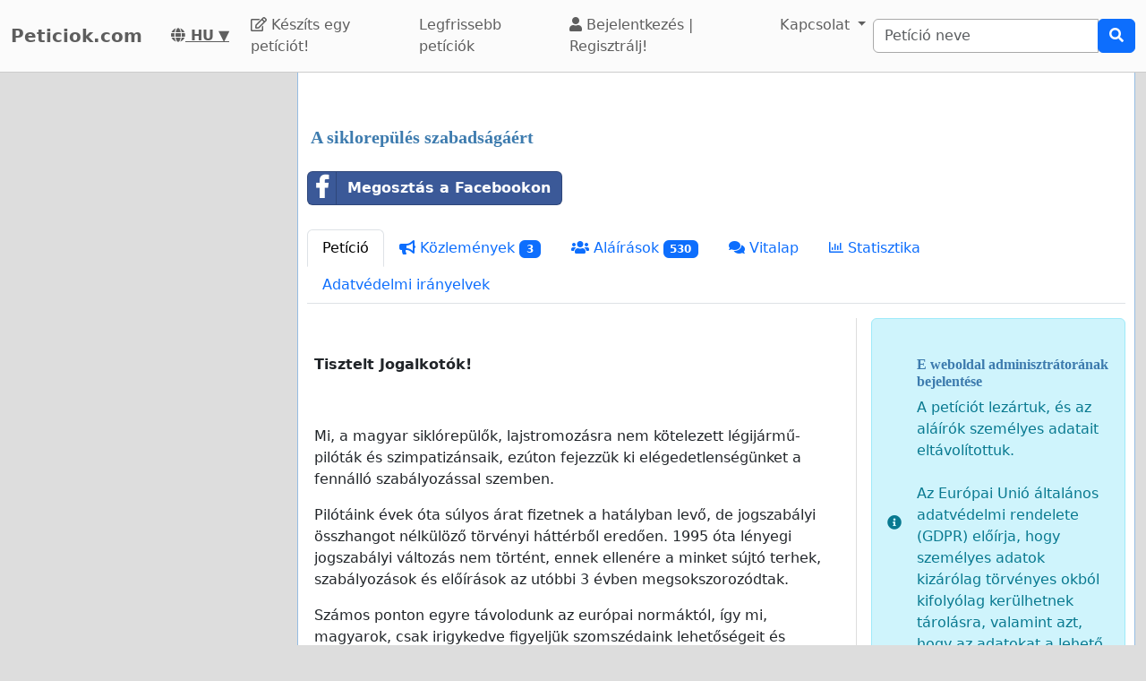

--- FILE ---
content_type: text/html; charset=utf-8
request_url: https://www.google.com/recaptcha/api2/aframe
body_size: 267
content:
<!DOCTYPE HTML><html><head><meta http-equiv="content-type" content="text/html; charset=UTF-8"></head><body><script nonce="yWFYB-69iOS-h_P0BkNhow">/** Anti-fraud and anti-abuse applications only. See google.com/recaptcha */ try{var clients={'sodar':'https://pagead2.googlesyndication.com/pagead/sodar?'};window.addEventListener("message",function(a){try{if(a.source===window.parent){var b=JSON.parse(a.data);var c=clients[b['id']];if(c){var d=document.createElement('img');d.src=c+b['params']+'&rc='+(localStorage.getItem("rc::a")?sessionStorage.getItem("rc::b"):"");window.document.body.appendChild(d);sessionStorage.setItem("rc::e",parseInt(sessionStorage.getItem("rc::e")||0)+1);localStorage.setItem("rc::h",'1762984998929');}}}catch(b){}});window.parent.postMessage("_grecaptcha_ready", "*");}catch(b){}</script></body></html>